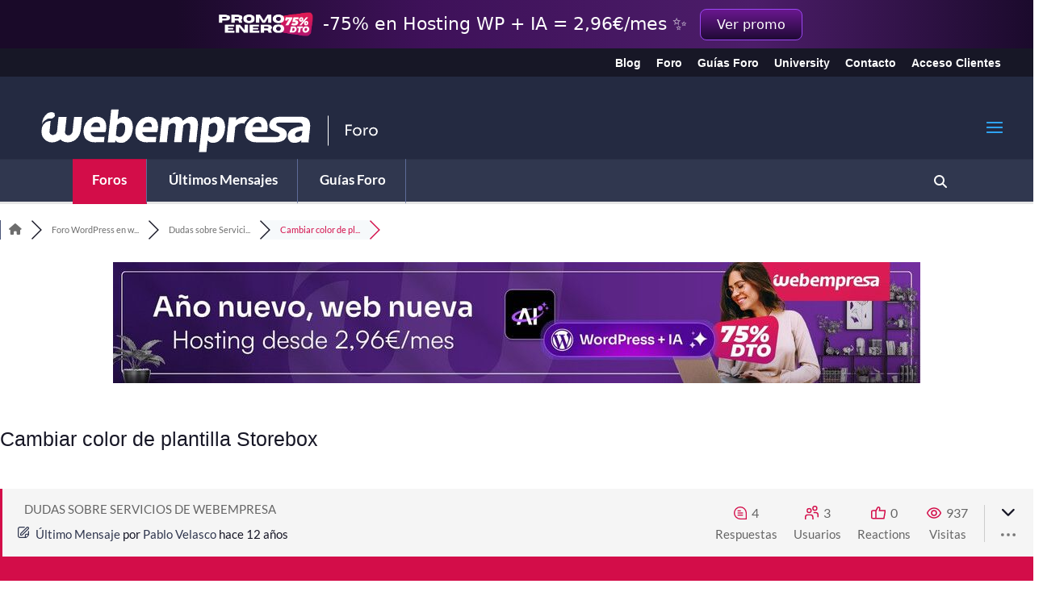

--- FILE ---
content_type: text/html; charset=UTF-8
request_url: https://srv.motu-teamblue.services/server/he-man_main
body_size: 493
content:
{"_wicasa":"[base64]","_ashkii":"JSON_eyJzaWQiOiIzM2ZhMjBhN2QzNWZmODNjMjI1ZDliMjRlOWJmMGQ3MyIsImNrdGltZSI6IjE3Njc0NTIwOTUiLCJzc3AiOiIxIiwicHAiOiJBMDAifQ=="}

--- FILE ---
content_type: application/javascript; charset=utf-8
request_url: https://www.webempresa.com/foro/wp-content/plugins/wpforo-advanced-attachments/wpf-third-party/file-uploader/js/jquery.fileupload-process.js?ver=3.3.0
body_size: 1548
content:
/*
 * jQuery File Upload Processing Plugin
 * https://github.com/blueimp/jQuery-File-Upload
 *
 * Copyright 2012, Sebastian Tschan
 * https://blueimp.net
 *
 * Licensed under the MIT license:
 * https://opensource.org/licenses/MIT
 */

/* global define, require */

(function(factory) {
  'use strict';
  if (typeof define === 'function' && define.amd) {
    // Register as an anonymous AMD module:
    define(['jquery', './jquery.fileupload'], factory);
  } else if (typeof exports === 'object') {
    // Node/CommonJS:
    factory(require('jquery'), require('./jquery.fileupload'));
  } else {
    // Browser globals:
    factory(window.jQuery);
  }
})(function($) {
  'use strict';

  var originalAdd = $.blueimp.fileupload.prototype.options.add;

  // The File Upload Processing plugin extends the fileupload widget
  // with file processing functionality:
  $.widget('blueimp.fileupload', $.blueimp.fileupload, {
    options: {
      // The list of processing actions:
      processQueue: [
        /*
                {
                    action: 'log',
                    type: 'debug'
                }
                */
      ],
      add: function(e, data) {
        var $this = $(this);
        data.process(function() {
          return $this.fileupload('process', data);
        });
        originalAdd.call(this, e, data);
      }
    },

    processActions: {
      /*
            log: function (data, options) {
                console[options.type](
                    'Processing "' + data.files[data.index].name + '"'
                );
            }
            */
    },

    _processFile: function(data, originalData) {
      var that = this,
        // eslint-disable-next-line new-cap
        dfd = $.Deferred().resolveWith(that, [data]),
        chain = dfd.promise();
      this._trigger('process', null, data);
      $.each(data.processQueue, function(i, settings) {
        var func = function(data) {
          if (originalData.errorThrown) {
            // eslint-disable-next-line new-cap
            return $.Deferred()
              .rejectWith(that, [originalData])
              .promise();
          }
          return that.processActions[settings.action].call(
            that,
            data,
            settings
          );
        };
        chain = chain.then(func, settings.always && func);
      });
      chain
        .done(function() {
          that._trigger('processdone', null, data);
          that._trigger('processalways', null, data);
        })
        .fail(function() {
          that._trigger('processfail', null, data);
          that._trigger('processalways', null, data);
        });
      return chain;
    },

    // Replaces the settings of each processQueue item that
    // are strings starting with an "@", using the remaining
    // substring as key for the option map,
    // e.g. "@autoUpload" is replaced with options.autoUpload:
    _transformProcessQueue: function(options) {
      var processQueue = [];
      $.each(options.processQueue, function() {
        var settings = {},
          action = this.action,
          prefix = this.prefix === true ? action : this.prefix;
        $.each(this, function(key, value) {
          if (typeof value === 'string' && value.charAt(0) === '@') {
            settings[key] =
              options[
                value.slice(1) ||
                  (prefix
                    ? prefix + key.charAt(0).toUpperCase() + key.slice(1)
                    : key)
              ];
          } else {
            settings[key] = value;
          }
        });
        processQueue.push(settings);
      });
      options.processQueue = processQueue;
    },

    // Returns the number of files currently in the processsing queue:
    processing: function() {
      return this._processing;
    },

    // Processes the files given as files property of the data parameter,
    // returns a Promise object that allows to bind callbacks:
    process: function(data) {
      var that = this,
        options = $.extend({}, this.options, data);
      if (options.processQueue && options.processQueue.length) {
        this._transformProcessQueue(options);
        if (this._processing === 0) {
          this._trigger('processstart');
        }
        $.each(data.files, function(index) {
          var opts = index ? $.extend({}, options) : options,
            func = function() {
              if (data.errorThrown) {
                // eslint-disable-next-line new-cap
                return $.Deferred()
                  .rejectWith(that, [data])
                  .promise();
              }
              return that._processFile(opts, data);
            };
          opts.index = index;
          that._processing += 1;
          that._processingQueue = that._processingQueue
            .then(func, func)
            .always(function() {
              that._processing -= 1;
              if (that._processing === 0) {
                that._trigger('processstop');
              }
            });
        });
      }
      return this._processingQueue;
    },

    _create: function() {
      this._super();
      this._processing = 0;
      // eslint-disable-next-line new-cap
      this._processingQueue = $.Deferred()
        .resolveWith(this)
        .promise();
    }
  });
});


--- FILE ---
content_type: application/javascript; charset=utf-8
request_url: https://cs.iubenda.com/cookie-solution/confs/js/84434016.js
body_size: -241
content:
_iub.csRC = { consApiKey: 'PUoHwjjgMswGYUnyqIxjEmblzj54I9da', showBranding: false, publicId: 'f168b182-5443-4754-b533-53b34477f3ab', floatingGroup: false };
_iub.csEnabled = true;
_iub.csPurposes = [3,1,4,5,7,2];
_iub.cpUpd = 1747148900;
_iub.csT = 2.0;
_iub.googleConsentModeV2 = true;
_iub.totalNumberOfProviders = 14;
